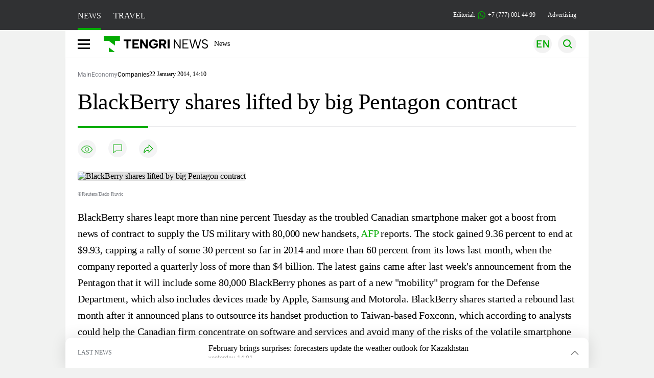

--- FILE ---
content_type: image/svg+xml
request_url: https://en.tengrinews.kz/build/assets/logo-DLsDXjWB.svg
body_size: 1874
content:
<svg width="207" height="38" viewBox="0 0 207 38" fill="none" xmlns="http://www.w3.org/2000/svg">
    <path fill-rule="evenodd" clip-rule="evenodd" d="M42 10.1754H56.8347V13.4246H51.3595V27.8143H47.4752V13.4246H42V10.1754ZM128.116 10.1857H132V27.8246H128.116V10.1857ZM119.004 10.1857C120.43 10.1857 121.628 10.4436 122.579 10.949C123.529 11.4648 124.242 12.1456 124.707 12.9914C125.182 13.8372 125.409 14.7656 125.409 15.7765C125.409 16.4676 125.285 17.1381 125.048 17.8086C124.8 18.4688 124.428 19.0774 123.911 19.6241C123.405 20.1605 122.754 20.5937 121.948 20.9135L125.771 27.8246H121.452L118.095 21.3983H115.192V27.8246H111.308V10.1857H119.004ZM121.452 15.7765C121.452 15.0544 121.236 14.4871 120.812 14.0642C120.378 13.6413 119.717 13.435 118.808 13.435H115.202V18.149H118.808C119.417 18.149 119.913 18.0562 120.295 17.8705C120.678 17.6848 120.977 17.4166 121.163 17.0556C121.359 16.6946 121.452 16.2716 121.452 15.7868V15.7765ZM105.13 15.8797C104.645 14.9925 104.025 14.3427 103.271 13.9301C102.527 13.5175 101.69 13.3112 100.76 13.3112C99.7892 13.3112 98.9008 13.5587 98.126 14.0539C97.3409 14.549 96.7314 15.2298 96.2872 16.086C95.843 16.9421 95.6157 17.9221 95.6157 19.0052C95.6157 20.0883 95.8326 21.1404 96.2769 21.9862C96.7107 22.8321 97.3306 23.5026 98.1157 23.9771C98.9112 24.4516 99.8306 24.6991 100.895 24.6991C101.556 24.6991 102.155 24.5857 102.713 24.3587C103.271 24.1318 103.767 23.812 104.2 23.4097C104.634 23.0074 105.006 22.5433 105.306 22.0275V21.2229H100.76V18.149H108.963V22.7393C108.56 23.6676 107.971 24.5238 107.196 25.3181C106.421 26.1123 105.492 26.7622 104.397 27.2573C103.302 27.7524 102.062 28 100.667 28C99.3554 28 98.157 27.7834 97.062 27.3398C95.9669 26.8963 95.0165 26.2774 94.2107 25.4728C93.405 24.6682 92.7748 23.7089 92.3306 22.6155C91.8864 21.5117 91.6591 20.3049 91.6591 18.9948C91.6591 17.6848 91.8864 16.4779 92.3306 15.3845C92.7748 14.2808 93.3946 13.3318 94.2004 12.5272C94.9959 11.7226 95.9463 11.1037 97.0413 10.6602C98.1364 10.2269 99.3347 10 100.647 10C101.876 10 103.033 10.196 104.118 10.5777C105.202 10.9593 106.153 11.5266 106.959 12.2487C107.764 12.9811 108.364 13.8682 108.746 14.91L105.14 15.8693L105.13 15.8797ZM89.3347 10.1857V27.8246H85.3988L78.2293 16.5811V27.8246H74.345V10.1857H78.281L85.4194 21.4808V10.1857H89.3347ZM72 13.435H63.064V17.4682H69.7479V20.5421H63.064V24.5754H72V27.8246H59.1797V10.1857H72V13.435Z" fill="#000"/>
    <path fill-rule="evenodd" clip-rule="evenodd" d="M153.447 10.1756V27.8348H151.41L142.006 13.4079V27.8348H140V10.1756H142.037L151.441 24.5818V10.1756H153.447ZM168.767 11.9415H159.24V17.9725H166.401V19.7384H159.24V26.0688H168.767V27.8348H157.234V10.1756H168.767V11.9415ZM177.78 27.8348H175.568L170.619 10.1756H172.759L176.679 25.3873L181 10.1756H183.233L187.534 25.3666L191.485 10.1756H193.594L188.645 27.8348H186.433L182.112 13.2014L177.79 27.8348H177.78ZM196.948 23.3425C197.051 23.7969 197.267 24.2513 197.586 24.6954C197.915 25.1394 198.368 25.5112 198.944 25.8003C199.52 26.0998 200.261 26.2444 201.166 26.2444C202.452 26.2444 203.409 25.9449 204.037 25.3356C204.654 24.7263 204.963 24.0138 204.963 23.1876C204.963 22.5267 204.788 21.9897 204.438 21.5766C204.088 21.1532 203.605 20.8021 203.008 20.5336C202.401 20.2547 201.722 20.0069 200.971 19.79C200.302 19.6041 199.633 19.3976 198.975 19.1704C198.316 18.9432 197.709 18.654 197.174 18.3133C196.639 17.9725 196.207 17.5181 195.888 16.9604C195.569 16.4028 195.415 15.7108 195.415 14.895C195.415 13.9036 195.652 13.0361 196.115 12.3133C196.588 11.58 197.246 11.012 198.1 10.6093C198.954 10.2065 199.952 10 201.094 10C202.082 10 202.946 10.1446 203.687 10.4337C204.428 10.7229 205.045 11.1153 205.539 11.6317C206.033 12.148 206.393 12.7367 206.63 13.4079L204.85 14.0895C204.736 13.7074 204.51 13.3253 204.171 12.9639C203.831 12.6024 203.399 12.3029 202.864 12.0654C202.329 11.8279 201.712 11.7143 201.033 11.7143C200.353 11.7143 199.757 11.8279 199.211 12.0654C198.666 12.3029 198.234 12.6334 197.915 13.0775C197.596 13.5112 197.442 14.0482 197.442 14.6678C197.442 15.3391 197.627 15.8761 198.008 16.2685C198.388 16.6609 198.882 16.9811 199.52 17.2289C200.148 17.4768 200.837 17.704 201.598 17.9208C202.288 18.1377 202.957 18.3752 203.594 18.6231C204.243 18.8709 204.819 19.191 205.333 19.5525C205.848 19.9243 206.249 20.389 206.547 20.9363C206.846 21.494 207 22.1756 207 22.9811C207 23.8692 206.794 24.7057 206.372 25.4699C205.951 26.2341 205.323 26.8537 204.479 27.3081C203.636 27.7728 202.545 28 201.228 28C200.127 28 199.15 27.8244 198.316 27.4836C197.483 27.1429 196.794 26.6678 196.259 26.0792C195.724 25.4905 195.353 24.8193 195.147 24.0654L196.979 23.3322L196.948 23.3425Z" fill="#000"/>
    <path fill-rule="evenodd" clip-rule="evenodd" d="M13.0671 34.8327H24.9421L13.0671 25.8182V34.8327ZM3.16602 13.0566H13.0671L24.9421 22.071V13.0566H34.8327V3.16602H3.16602V13.0566Z" fill="#03AB02"/>
</svg>

--- FILE ---
content_type: application/javascript
request_url: https://en.tengrinews.kz/build/assets/CommentsNew-Bk3jJIcE.js
body_size: 8616
content:
import{E as _e,G as Be,r as m,p as z,q as he,s as le,H as Q,c as i,o as a,a as t,b as T,w as L,v as ae,t as C,y as we,I as Fe,g as Ue,A as D,n as k,f as ke,F as ne,z as se,j as ee,l as W,D as Ee,J as P}from"./vue.esm-bundler-B3nUG3w5.js";import{A as We}from"./AuthNew-F3R_tD4u.js";import{l as ie,a as Oe}from"./vue-plugin-example-BVO2VpWu.js";import{h as Pe,d as te,r as ze}from"./en-a0bhJ_Un.js";import{T as be}from"./TnCommentBanner-zVCuBMEO.js";import{_ as De}from"./_plugin-vue_export-helper-DlAUqK2U.js";/* empty css                                                    */const Je={class:"сomment-textarea-container"},Ke=["src"],Ge=["placeholder"],fe={__name:"CommentPromptNew",props:_e({element:{type:Object,default:null},auth_user_photo:{type:String,default:""},value:{type:String,default:""},btnText:{type:String,default:""},commentReply:{type:Object,default:()=>({})},checked:{type:String,default:""}},{modelValue:{type:[String]},modelModifiers:{}}),emits:_e(["input","send","clearCommentReply","change","showCommentList"],["update:modelValue"]),setup(e,{emit:c}){const l=e,v=Be(e,"modelValue"),y=c,d=m({}),M=m(document.documentElement.lang);m(0);const w=m(null),_=m(null),S=()=>{v.value.length===0&&y("clearCommentReply")},I=()=>{l.commentReply&&l.commentReply.name&&w.value&&_.value?w.value.style.textIndent=_.value.clientWidth+"px":w.value&&(w.value.style.textIndent="0px")},A=()=>{I(),requestAnimationFrame(A)},H=p=>{const g=p||w.value;if(g){g.style.transition="height 0.5s ease, min-height 0.5s ease, padding 0.5s ease";const x=g.scrollHeight,V=parseFloat(window.getComputedStyle(g).minHeight);let R=.5;const $=g.value.length,N=g.closest(".overlay")!==null;window.innerWidth<=640&&N&&($>=18?(g.style.minHeight="50px",g.style.padding="12px 8px 44px 8px",g.style.alignContent="center"):g.style.minHeight="50px"),window.innerWidth<=768&&(R=.1),x>V*R&&$>=18?g.style.height=x+"px":g.style.height=V+"px"}I()},O=()=>{y("send")},b=p=>{y("showCommentList")},h=z(()=>l.commentReply.name?`${l.commentReply.name}, `:"");return z(()=>h.value.length),z(()=>(l.commentReply.name||H(w.value),`${h.value}${l.value}`)),he(v,p=>{y("change",p)}),he(()=>l.checked,p=>{(!v.value&&p||v.value!==p)&&(v.value=p)}),le(()=>{d.value=ie[M.value],Q(()=>{H(w.value),A()})}),(p,g)=>(a(),i("div",null,[t("div",Je,[e.auth_user_photo?(a(),i("img",{key:0,src:e.auth_user_photo,alt:"User Avatar",class:"auth-user-photo"},null,8,Ke)):T("",!0),L(t("span",{ref_key:"commentReplyName",ref:_,class:"comment_reply_name"},C(e.commentReply.name+","),513),[[ae,e.commentReply&&e.commentReply.name]]),L(t("textarea",{ref_key:"textarea",ref:w,onInput:g[0]||(g[0]=x=>H(x.target)),placeholder:d.value.write_comment,"onUpdate:modelValue":g[1]||(g[1]=x=>v.value=x),onClick:g[2]||(g[2]=x=>b(x.target)),onKeyup:Fe(S,["delete"])},null,40,Ge),[[we,v.value]])]),t("button",{class:"tn-button-send",onClick:O},g[3]||(g[3]=[t("i",{class:"tn-comment-send-button"},null,-1)]))]))}},Qe={components:{TnCommentBanner:be},props:["item","auth","element","disable_rating","class_news","level","index","selected_item_id","showmodal","child_show"],data(){return{comment_host:"https://c.tn.kz",language:document.documentElement.lang,lang_:{},levelInner:0,item_selected:"",child_items:[],activeItem:null}},mounted(){this.levelInner=this.level+1,this.lang_=ie[this.language]},methods:{getFlag:function(e){return e.ip_country?"/img/flags-mini/"+e.ip_country.toLowerCase()+".png":"/img/flags-mini/--.png"},getDate:function(e){return Pe(e).locale("ru").fromNow()},scroll:function(){this.element.scrollIntoView({block:"center",behavior:"smooth"})},set_answer:function(e){this.activeItem=e.id,this.$emit("setAnswer",e)},getAuthToken:function(){return localStorage.getItem("comment_auth")},setRating:function(e,c){if(this.getAuthToken()){let l="comment_rate_"+e.id;if(localStorage.setItem(l,c),e.rate!==c){e.rate?c==="up"?e.rating+=2:e.rating-=2:c==="up"?e.rating++:e.rating--;let v={object_id:e.object_id,comment_id:e.id,type:e.object_class,rate:c,comment_auth:this.getAuthToken()};this.$http.post(this.comment_host+"/api3/comments/set_comments_rating",v).then(y=>{}),e.rate=c}}else this.$emit("showAuth")},setWarning:function(e){this.$emit("setWarning",e)},getRating:function(e){let c="comment_rate_"+this.item.id;return this.item.rate=localStorage.getItem(c),{"tn-disable":this.item.rate===e}},getClass:function(){return{"tn-positive":this.item.rating>0,"tn-null":this.item.rating===0,"tn-negative":this.item.rating<0}},getChildComments:function(e){if(e.child!==void 0)if(e.child!==null)this.child_items.push(e.child),this.getChildComments(e.child);else return this.child_items;return this.child_items}},computed:{getFirstLetter(){return this.item.name.charAt(0).toUpperCase()},getAvatarClass(){const e=this.getFirstLetter.charCodeAt(0);if(e>=1040&&e<=1071){if(e>=1040&&e<=1043)return"avatar-red";if(e>=1044&&e<=1047)return"avatar-orange";if(e>=1048&&e<=1051)return"avatar-yellow";if(e>=1052&&e<=1055)return"avatar-green";if(e>=1056&&e<=1059)return"avatar-blue";if(e>=1060&&e<=1062)return"avatar-purple";if(e>=1063&&e<=1065)return"avatar-violet";if(e>=1066&&e<=1071)return"avatar-grey"}if(e>=65&&e<=90){if(e>=65&&e<=67)return"avatar-red";if(e>=68&&e<=70)return"avatar-orange";if(e>=71&&e<=73)return"avatar-yellow";if(e>=74&&e<=76)return"avatar-green";if(e>=77&&e<=79)return"avatar-blue";if(e>=80&&e<=82)return"avatar-purple";if(e>=83&&e<=85)return"avatar-violet";if(e>=86&&e<=90)return"avatar-grey"}if(e>=48&&e<=57){if(e>=48&&e<=51)return"avatar-red";if(e>=52&&e<=54)return"avatar-green";if(e>=55&&e<=57)return"avatar-purple"}return"avatar-default"}},watch:{}},Xe={class:"tn-comment-item"},Ye={class:"tn-comment-item-main"},Ze={class:"tn-comment-item-ava"},et=["src"],tt={class:"tn-comment-item-data"},nt=["href","innerHTML"],st=["src","title","alt"],lt=["innerHTML"],at={class:"tn-comment-item-content"},it={key:0,class:"tn-comment-item-content-metadata"},ot=["innerHTML"],mt={key:1,class:"tn-comment-item-content-metadata"},ut={key:0,class:"tn-comment-item-content-text"},rt=["innerHTML"],dt={key:1,class:"tn-comment-item-content-text"},ct=["innerHTML"],vt={class:"tn-comment-bottom"},gt={key:0,class:"tn-comment-rating-button-container"},_t={key:0,class:"tn-comment-rating-button"},ht=["innerHTML"],ft={key:1,class:"tn-comment-rating-button"},yt=["innerHTML"];function wt(e,c,l,v,y,d){const M=Ue("TnCommentBanner");return L((a(),i("div",{class:k([l.item.id===l.selected_item_id?"tn-item-selected":"","tn-comment-item-child-container"]),ref:l.showmodal===!0?l.item.id:null},[t("div",Xe,[t("div",Ye,[t("div",Ze,[l.item.ava&&!["/img/comment_avatars/default.png","/img/comment_avatars/default.svg"].includes(l.item.ava)?(a(),i("img",{key:0,src:l.item.ava,alt:"User Avatar"},null,8,et)):(a(),i("div",{key:1,class:k(["generate-avatar",d.getAvatarClass])},C(d.getFirstLetter),3))]),t("div",tt,[t("a",{target:"_blank",href:l.item.user_id>0?"/commentator/"+l.item.user_id+"/interval/week/":"/commentators/top/week/",class:"tn-user-name",innerHTML:l.item.name},null,8,nt),t("img",{class:"country-flag",src:d.getFlag(l.item),title:l.item.ip_country,alt:l.item.ip_country},null,8,st),t("time",{innerHTML:d.getDate(l.item.date)},null,8,lt)])]),t("div",at,[l.item.status==="deleted_by_moderator"||l.item.status==="deleted_by_user"?(a(),i("div",it,[t("time",{innerHTML:d.getDate(l.item.date)},null,8,ot)])):(a(),i("div",mt,[l.item.status==="deleted_by_moderator"||l.item.status==="deleted_by_user"?(a(),i("div",ut,[t("em",{class:"tn-copyright",style:{"font-style":"italic"},innerHTML:y.lang_[l.item.status]},null,8,rt)])):(a(),i("div",dt,[t("p",{innerHTML:l.item.text},null,8,ct)])),t("div",vt,[l.disable_rating?T("",!0):(a(),i("div",gt,[l.auth?(a(),i("span",_t,[t("i",{onClick:c[0]||(c[0]=w=>d.setRating(l.item,"up")),class:k(d.getRating("up"))},c[5]||(c[5]=[t("i",{class:"icon like"},null,-1)]),2),t("span",{innerHTML:l.item.rating,class:k(d.getClass())},null,10,ht),t("i",{onClick:c[1]||(c[1]=w=>d.setRating(l.item,"down")),class:k(d.getRating("down"))},c[6]||(c[6]=[t("i",{class:"icon dislike"},null,-1)]),2)])):(a(),i("span",ft,[t("i",{onClick:c[2]||(c[2]=w=>d.setRating(l.item,"up")),class:k(d.getRating("up"))},c[7]||(c[7]=[t("i",{class:"icon like"},null,-1)]),2),t("span",{innerHTML:l.item.rating,class:k(d.getClass())},null,10,yt),t("i",{onClick:c[3]||(c[3]=w=>d.setRating(l.item,"down")),class:k(d.getRating("down"))},c[8]||(c[8]=[t("i",{class:"icon dislike"},null,-1)]),2)])),l.item.status!=="deleted_by_moderator"&&l.item.status!=="deleted_by_user"?(a(),i("span",{key:2,class:"tn-comment-answer-button",onClick:c[4]||(c[4]=w=>d.set_answer(l.item))}," Ответить ")):T("",!0)])),c[9]||(c[9]=t("img",{class:"tn-comment-other",src:"/edu/img/dots.svg"},null,-1))])]))])]),l.level===0&l.index%5===0?(a(),D(M,{key:0,prefix:"_"+l.index+"_"+l.item.id},null,8,["prefix"])):T("",!0)],2)),[[ae,l.child_show]])}const kt=De(Qe,[["render",wt]]),bt={class:"tn-comment-item-main"},Ct={class:"tn-comment-item-ava"},xt=["src"],pt={class:"tn-comment-item-data"},Tt=["href","innerHTML"],St=["src","title","alt"],Lt=["innerHTML"],Mt={class:"tn-comment-item-content"},At={key:0,class:"tn-comment-item-content-metadata"},Ht=["innerHTML"],Rt={key:1,class:"tn-comment-item-content-metadata"},$t={key:0,class:"tn-comment-item-content-text"},qt=["innerHTML"],It={key:1,class:"tn-comment-item-content-text"},Vt=["innerHTML"],Nt={class:"tn-comment-bottom"},jt={key:0,class:"tn-comment-rating-button-container"},Bt={key:0,class:"tn-comment-rating-button"},Ft=["innerHTML"],Ut={key:1,class:"tn-comment-rating-button"},Et=["innerHTML"],Wt={class:"tn-comment-child-wrapper"},Ot={class:"tn-comment-child-item-list"},Pt={class:"tn-comment-child-hide-container"},zt="https://c.tn.kz",ye={__name:"CommentItemNew",props:{item:{type:Object,required:!0},auth:{type:Boolean,default:!1},element:{type:[HTMLElement,Object],default:null},disable_rating:{type:Number,default:0},class_news:{type:String,default:""},level:{type:Number,default:0},index:{type:Number,default:0},count:{type:Number,default:0},selected_item_id:{type:[Number,String],default:null},textFocus:{type:Boolean,default:!1},showmodal:{type:Boolean,default:!1}},emits:["focusText","setAnswer","scrollToSelectedComment","showAuth","setWarning","childShow"],setup(e,{emit:c}){te.extend(ze);const l=document.documentElement.lang||"ru",v=e;te.locale(l);const y=c,d=m({}),M=m(0),w=m([]),_=m(!1),S=ke({});le(()=>{M.value=v.level+1,d.value=ie[l]||{},w.value=[],V(v.item)});function I(n){return n!=null&&n.ip_country?`/img/flags/${String(n.ip_country).toLowerCase()}.svg`:"/img/flags-mini/--.png"}function A(n){return te(n).fromNow()}function H(n){y("focusText"),y("setAnswer",n),y("scrollToSelectedComment")}function O(n){y("focusText"),y("setAnswer",n),y("scrollToSelectedComment")}function b(){return localStorage.getItem("comment_auth")}async function h(n,u){const f=b();if(!f){y("showAuth");return}const B="comment_rate_"+n.id,q=n.rate||null;if(localStorage.setItem(B,u),q!==u){q?u==="up"?n.rating+=2:n.rating-=2:u==="up"?n.rating++:n.rating--;const J={object_id:n.object_id,comment_id:n.id,type:n.object_class,rate:u,comment_auth:f};try{await fetch(`${zt}/api3/comments/set_comments_rating`,{method:"POST",headers:{"Content-Type":"application/json"},body:JSON.stringify(J)}),n.rate=u}catch(F){localStorage.setItem(B,q||""),q?u==="up"?n.rating-=2:n.rating+=2:u==="up"?n.rating--:n.rating++,console.error("setRating failed",F)}}}function p(n){y("setWarning",n)}function g(n){const u="comment_rate_"+v.item.id;return v.item.rate=localStorage.getItem(u)||v.item.rate||null,{"tn-disable":v.item.rate===n}}function x(){return{"tn-positive":v.item.rating>0,"tn-null":v.item.rating===0,"tn-negative":v.item.rating<0}}function V(n){if(!(!n||!Array.isArray(n.child))){for(let u=0;u<n.child.length;u++){const f=n.child[u];w.value.push(f),f.child!==void 0&&V(f)}return w.value}}function R(n){_.value=!_.value,y("childShow",n)}function $(){let n=d.value.comments_answers||"ответ";const u=w.value.length;return l==="ru"&&(u>1&&u<5?n=(d.value.comments_answers||"ответ")+"а":u>4&&(n=(d.value.comments_answers||"ответ")+"ов")),`${d.value.comments_show_more||"Показать ещё"} ${u} ${n}`}const N=z(()=>String(v.item.name||"").charAt(0).toUpperCase()),j=z(()=>{const n=N.value.charCodeAt(0);if(n>=1040&&n<=1071){if(n>=1040&&n<=1043)return"avatar-red";if(n>=1044&&n<=1047)return"avatar-orange";if(n>=1048&&n<=1051)return"avatar-yellow";if(n>=1052&&n<=1055)return"avatar-green";if(n>=1056&&n<=1059)return"avatar-blue";if(n>=1060&&n<=1062)return"avatar-purple";if(n>=1063&&n<=1065)return"avatar-violet";if(n>=1066&&n<=1071)return"avatar-grey"}if(n>=65&&n<=90){if(n>=65&&n<=67)return"avatar-red";if(n>=68&&n<=70)return"avatar-orange";if(n>=71&&n<=73)return"avatar-yellow";if(n>=74&&n<=76)return"avatar-green";if(n>=77&&n<=79)return"avatar-blue";if(n>=80&&n<=82)return"avatar-purple";if(n>=83&&n<=85)return"avatar-violet";if(n>=86&&n<=90)return"avatar-grey"}if(n>=48&&n<=57){if(n>=48&&n<=51)return"avatar-red";if(n>=52&&n<=54)return"avatar-green";if(n>=55&&n<=57)return"avatar-purple"}return"avatar-default"});return(n,u)=>(a(),i("div",{ref:f=>e.showmodal&&f?S[e.item.id]=f:null},[t("div",{class:k(["tn-comment-item",e.item.id===e.selected_item_id?"tn-item-selected":""])},[t("div",{class:k(["th-comment-item-wrapper",_.value?"":"tn-comment-item-border_bottom"])},[t("div",bt,[t("div",Ct,[e.item.ava&&!["/img/comment_avatars/default.png","/img/comment_avatars/default.svg"].includes(e.item.ava)?(a(),i("img",{key:0,src:e.item.ava,alt:"User Avatar"},null,8,xt)):(a(),i("div",{key:1,class:k(["generate-avatar",j.value])},C(N.value),3))]),t("div",pt,[t("a",{target:"_blank",href:e.item.user_id>0?"/commentator/"+e.item.user_id+"/interval/week/":"/commentators/top/week/",class:"tn-user-name",innerHTML:e.item.name},null,8,Tt),t("img",{class:"country-flag",src:I(e.item),title:e.item.ip_country,alt:e.item.ip_country},null,8,St),t("time",{innerHTML:A(e.item.date)},null,8,Lt)])]),t("div",Mt,[e.item.status==="deleted_by_moderator"||e.item.status==="deleted_by_user"?(a(),i("div",At,[t("time",{innerHTML:A(e.item.date)},null,8,Ht)])):(a(),i("div",Rt,[e.item.status==="deleted_by_moderator"||e.item.status==="deleted_by_user"?(a(),i("div",$t,[t("em",{class:"tn-copyright",style:{"font-style":"italic"},innerHTML:d.value[e.item.status]},null,8,qt)])):(a(),i("div",It,[t("p",{innerHTML:e.item.text},null,8,Vt)])),t("div",Nt,[e.disable_rating?T("",!0):(a(),i("div",jt,[e.auth?(a(),i("span",Bt,[t("i",{onClick:u[0]||(u[0]=f=>h(e.item,"up")),class:k(g("up"))},u[7]||(u[7]=[t("i",{class:"icon like"},null,-1)]),2),t("span",{innerHTML:e.item.rating,class:k(x())},null,10,Ft),t("i",{onClick:u[1]||(u[1]=f=>h(e.item,"down")),class:k(g("down"))},u[8]||(u[8]=[t("i",{class:"icon dislike"},null,-1)]),2)])):(a(),i("span",Ut,[t("i",{onClick:u[2]||(u[2]=f=>h(e.item,"up")),class:k(g("up"))},u[9]||(u[9]=[t("i",{class:"icon like"},null,-1)]),2),t("span",{innerHTML:e.item.rating,class:k(x())},null,10,Et),t("i",{onClick:u[3]||(u[3]=f=>h(e.item,"down")),class:k(g("down"))},u[10]||(u[10]=[t("i",{class:"icon dislike"},null,-1)]),2)])),e.item.status!=="deleted_by_moderator"&&e.item.status!=="deleted_by_user"?(a(),i("span",{key:2,class:"tn-comment-answer-button",onClick:u[4]||(u[4]=f=>H(e.item))}," Ответить ")):T("",!0)])),u[11]||(u[11]=t("img",{class:"tn-comment-other",src:"/edu/img/dots.svg",alt:"dots"},null,-1))]),w.value.length>0&&!_.value?(a(),i("span",{key:2,class:"tn-comment-child-show-button",onClick:u[5]||(u[5]=f=>R(e.item.id))},C($()),1)):T("",!0)]))])],2)],2),t("div",Wt,[t("div",Ot,[(a(!0),i(ne,null,se(w.value,(f,B)=>(a(),D(kt,{key:f.id,item:f,auth:e.auth,level:M.value,index:B,disable_rating:e.disable_rating,class_news:e.class_news,selected_item_id:e.selected_item_id,child_show:e.count>=3?_.value:!0,showmodal:e.showmodal,id:e.showmodal===!0?f.id:null,ref_for:!0,ref:q=>e.showmodal&&q?S[f.id]=q:null,onSetAnswer:O,onSetWarning:p},null,8,["item","auth","level","index","disable_rating","class_news","selected_item_id","child_show","showmodal","id"]))),128)),t("div",Pt,[_.value?(a(),i("span",{key:0,class:"tn-comment-child-show-button",onClick:u[6]||(u[6]=f=>_.value=!_.value)},C(d.value.comments_hide_answers),1)):T("",!0)])]),e.level===0&e.index%5===0&&e.index>0?(a(),D(be,{key:"_"+e.index+"_"+e.item.id,prefix:"_"+e.index+"_"+e.item.id},null,8,["prefix"])):T("",!0)])],512))}},Dt=["id"],Jt={class:"tn-comments"},Kt={class:"comments_head"},Gt={key:0,class:"comments_question"},Qt={class:"comments_head_question"},Xt={key:0,class:"avatar"},Yt=["src","alt"],Zt={key:1,class:"avatar"},en=["src","alt"],tn=["alt"],nn=["alt"],sn=["alt"],ln=["alt"],an=["alt"],on=["alt"],mn=["alt"],un={key:2,class:"question-title"},rn={key:3,class:"question-title"},dn={key:0,class:"comments_body_question"},cn=["innerHTML"],vn={key:1,class:"comments_head_title"},gn={class:"comments_head_count"},_n=["alt","src"],hn={key:1,alt:"travel",src:"/travel_new/img/comments-all.svg"},fn={key:2,alt:"auto",src:"/auto/img/comments-all.svg"},yn={key:3,alt:"edu",src:"/edu/img/comments-all.svg"},wn={key:4,alt:"health",src:"/health_static/img/icon-comments-all.svg"},kn={key:5,alt:"life",src:"/life_new/img/comments-all.svg"},bn={key:6,alt:"sport",src:"/tengri_sport/img/comments-all.svg"},Cn={key:7,alt:"default",src:"/tengri_new/img/comments-all.svg"},xn={class:"comments_foot"},pn={key:0,class:"tn-comment-sort"},Tn={key:1,class:"tn-comment-prev"},Sn=["tn-comment-content"],Ln={class:"tn-copyright"},Mn={class:"tn-comment-list"},An={class:"tn-comment-header"},Hn={class:"mobile_show_swipe_overlay"},Rn={class:"tn-comment-sort"},$n={class:"tn-comment-auth-form-overlay",id:"modal-warning",ref:"modal-warning"},qn={class:"overlay"},In={class:"tn-modal"},Vn={class:"tn-modal-body"},Nn={class:"tn-modal-header"},jn={class:"tn-row"},Bn=["innerHTML"],Fn={for:"insult"},Un={for:"inappropriate_content"},En={for:"fake_information"},Wn={for:"spam_advertising"},On={for:"other"},Pn=["innerHTML"],Yn={__name:"CommentsNew",props:{id:{type:[String,Number],required:!0},type:{type:String,required:!0},lang:{type:String,required:!0},title:{type:String,default:""},disable_rating:{type:Number,default:0},class_news:{type:String,default:""},comments_head_count_src:{type:String,default:""},comments_head_count_alt:{type:String,default:""},comments_head_question_src:{type:String,default:""}},emits:["modalStatus","updateAuth","updatePhoneConfirmed"],setup(e,{emit:c}){const l=e,v=m(0);m(""),m("");const y=m({}),d=m(""),M=m([]),w=m([]);m(null);const _=m({});m({}),m(null),m(null),m(null),m(!1),m(!1),m(""),m(!1);const S=m(!1),I=m(!1);m(!1);const A=m("");m(!1);const H=m(null),O=m(document.documentElement.lang),b=m({}),h=m({});m("");const p=m(0);m(!1),m(!1),ke({name:"",email:"",phone:"+7",password:"",password_c:""});const g=m("https://c.tn.kz"),x=m(!1),V=m(!1),R=m(!0),$=m(!1),N=m(!1),j=m(null),n=m(!1),u=m(null),f=m(null),B=m(null),q=()=>{axios.get("/ajax/get/question_material/"+l.type+"/"+l.id+"/").then(o=>{_.value=o.data})},J=(o=!0)=>{const s=document.querySelector(".tn-tape-container");s&&(o?s.classList.remove("tn-last-news--hidden"):s.classList.add("tn-last-news--hidden"))},F=()=>{$.value=!1,document.body.style.overflow="",J(!0)},U=(o=!1)=>{$.value=!0,document.body.style.overflow="hidden",Ne(),ce(),J(!1)},Ce=()=>{U(),Z(),ce()},xe=()=>{l.class_news==="travel"&&window.dataLayer.push({event:"CommentSend"})},pe=()=>{F()},Te=()=>{let o=localStorage.getItem("comment_auth");return o?document.cookie="Authorized=True; path=/; "+document.cookie:document.cookie="Authorized=False; path=/; "+document.cookie,o},K=o=>{A.value=o;let s=setTimeout(()=>{A.value="",clearInterval(s)},5e3)},Se=()=>{if(d.value){let o={};o.text=d.value,o.object_id=parseInt(l.id),o.news_header=l.title,o.object_class=l.type,o.comment_auth=Te(),o.parent_id=y.value.id||0,axios.post(g.value+"/api3/comment/add/",o).then(s=>{let r=s.data;r.result&&(Le("Комментарий отправлен на модерацию"),d.value="",oe(),K(r.message),dataLayer.push({event:"CommentSend"}))})}else K("Текст комментария не может быть пустым!");setTimeout(()=>{Ae()},500)},Le=o=>{const s=document.getElementById("comment-popup"),r=document.getElementById("popup-message");r.textContent=o,s.classList.add("show"),setTimeout(()=>{s.classList.remove("show")},5e3)},Me=()=>{document.getElementById("comment-popup").classList.remove("show")},oe=()=>{y.value={}},me=o=>{j.value=o.id,U(),y.value=o,Q(()=>{f.value.$refs.textarea.focus()}),ve()},Ae=()=>{u.value.classList.add("tn-open")},ue=(o="best")=>{let s=g.value+"/comments/get/list/";axios.get(s,{params:{id:l.id,type:l.type,lang:l.lang,sort:o}}).then(r=>{let E=r.data;M.value=E.list,v.value=E.count,w.value=Object.entries(r.data.list).slice(0,3).map(je=>je[1])})},He=o=>{N.value=o},Re=o=>{S.value=o},$e=o=>{I.value=o,I.value&&S.value&&V.value&&Y()},X=()=>{N.value=!0},qe=()=>{},re=o=>{h.value={comment_id:o.id,parent_id:o.parent_id,warning_user_id:o.user_id,warning_user_name:o.name,text:o.text,date:o.date,news_header:o.news_header},B.value.classList.add("tn-show")},Ie=()=>{h.value.warning?h.value.warning==="other"&&!h.value.warning_text&&K("Текст жалобы не может быть пустым!"):K("Необходимо выбрать причину жалобы!")},G=o=>{ue(o),x.value=!x.value,R.value=!R.value},Y=()=>{V.value=!0,S.value?I.value&&(Se(),Ve()):X(),xe()},de=()=>{oe()},Z=()=>{n.value=!0},ce=()=>{n.value&&Q(()=>{f.value.$refs.textarea.focus()})},ve=()=>{let o=document.getElementById(j.value);o!==null&&Q(()=>o.scrollIntoView({behavior:"smooth"}))},ge=o=>{},Ve=()=>{f.value.$refs.textarea.style.height="50px"},Ne=()=>{let o=document.querySelector(".mobile.active");o!=null&&o.classList.toggle("active")};return le(()=>{H.value=null,b.value=Oe.getLanguagePack(O.value),q(),ue(),window["comments_"+l.id+"_toggle"]={showCommentList:U,hideCommentList:F};const o=document.querySelector(`.content_main_meta_stat_comm.comm-${l.id}`);o&&o.addEventListener("click",()=>{U()});let s=document.querySelector(".content_main_share_com.comm-"+l.id);s&&s.addEventListener("click",()=>{U()})}),(o,s)=>(a(),i("div",{class:"tn-comment-accordion",id:"comments_"+e.id},[t("div",{id:"comment-popup",class:"comment-popup"},[s[19]||(s[19]=t("span",{class:"popup-icon"},[t("img",{src:"/tengri_new/img/time-popup-icon.svg",alt:"time-popup-icon"})],-1)),s[20]||(s[20]=t("span",{id:"popup-message"},"Комментарий отправлен на модерацию",-1)),t("span",{class:"popup-close",onClick:Me},s[18]||(s[18]=[t("i",{class:"icon hide-comments"},null,-1)]))]),t("div",Jt,[t("div",Kt,[_.value.question_material?(a(),i("div",Gt,[t("div",Qt,[_.value.id?(a(),i("div",Xt,[t("img",{class:"grayscale",src:_.value.photo,alt:_.value.name},null,8,Yt)])):(a(),i("div",Zt,[e.comments_head_question_src?(a(),i("img",{key:0,src:e.comments_head_question_src,alt:_.value.name},null,8,en)):e.class_news==="auto"?(a(),i("img",{key:1,src:"/tengri_new/img/question-logo-auto.svg",alt:_.value.name},null,8,tn)):e.class_news==="edu"?(a(),i("img",{key:2,src:"/tengri_new/img/question-logo-edu.svg",alt:_.value.name},null,8,nn)):e.class_news==="guide"?(a(),i("img",{key:3,src:"/tengri_new/img/question-logo-guide.svg",alt:_.value.name},null,8,sn)):e.class_news==="life"?(a(),i("img",{key:4,src:"/tengri_new/img/question-logo-life.svg",alt:_.value.name},null,8,ln)):e.class_news==="sport"?(a(),i("img",{key:5,src:"/tengri_sport/img/question-logo-sport.svg",alt:_.value.name},null,8,an)):e.class_news==="travel"?(a(),i("img",{key:6,src:"/tengri_new/img/question-logo-travel.svg",alt:_.value.name},null,8,on)):(a(),i("img",{key:7,alt:"default",src:"/tengri_new/img/question-logo.svg"},null,8,mn))])),_.value.id?(a(),i("div",un,C(b.value.question_author),1)):(a(),i("div",rn,C(b.value.question_editors),1))]),_.value?(a(),i("div",dn,[t("div",{class:"question",innerHTML:_.value.question_material},null,8,cn)])):T("",!0)])):(a(),i("span",vn,C(b.value.comments),1)),t("span",gn,[e.comments_head_count_src?(a(),i("img",{key:0,alt:e.comments_head_count_alt,src:e.comments_head_count_src},null,8,_n)):e.class_news==="travel"?(a(),i("img",hn)):e.class_news==="auto"?(a(),i("img",fn)):e.class_news==="edu"?(a(),i("img",yn)):e.class_news==="health"?(a(),i("img",wn)):e.class_news==="life"?(a(),i("img",kn)):e.class_news==="sport"?(a(),i("img",bn)):(a(),i("img",Cn)),W(" "+C(v.value),1)])]),ee(fe,{key:"comments_txt_1",class:"comments_txt",btnText:b.value.Send,commentReply:y.value,onSend:Y,onClearCommentReply:de,modelValue:d.value,"onUpdate:modelValue":s[0]||(s[0]=r=>d.value=r),onShowCommentList:Ce},null,8,["btnText","commentReply","modelValue"]),t("div",xn,C(b.value.moder),1)]),v.value>3?(a(),i("div",pn,[t("span",{onClick:s[1]||(s[1]=r=>G("best")),class:k({active:R.value})},C(b.value.BestComments),3),t("span",{onClick:s[2]||(s[2]=r=>G("old")),class:k({active:x.value})},C(b.value.OldComments),3)])):T("",!0),$.value?T("",!0):(a(),i("div",Tn,[(a(!0),i(ne,null,se(w.value,(r,E)=>(a(),D(ye,{key:r.id,item:r,auth:S.value,disable_rating:e.disable_rating,class_news:e.class_news,count:v.value,element:H.value,index:E,showmodal:!1,selected_item_id:j.value,onSetAnswer:me,onShowAuth:X,onSetWarning:re,onFocusText:Z,onChildShow:ge,id:null},null,8,["item","auth","disable_rating","class_news","count","element","index","selected_item_id"]))),128))])),v.value>3?(a(),i("button",{key:2,class:"tn-button more-comments",onClick:s[3]||(s[3]=r=>U(n.value=!1))},C(b.value.more_comments)+" ("+C(v.value-3)+") ",1)):T("",!0),t("div",{class:"tn-comment-accordion-content",ref_key:"tnCommentContent",ref:u,"tn-comment-content":e.id},[s[32]||(s[32]=t("br",null,null,-1)),t("p",Ln,C(b.value.flag_text),1),L(t("div",{class:"overlay",onClick:pe},[t("div",{class:"tn-comment",onClick:s[9]||(s[9]=Ee(()=>{},["stop"]))},[t("div",Mn,[t("div",An,[t("div",Hn,[t("div",{onClick:s[4]||(s[4]=r=>F()),class:"mobile_show_swipe_line"})]),t("i",{class:"icon hide-comments",onClick:s[5]||(s[5]=r=>F())})]),t("div",Rn,[t("span",{onClick:s[6]||(s[6]=r=>G("best")),class:k({active:R.value})},C(b.value.BestComments),3),t("span",{onClick:s[7]||(s[7]=r=>G("old")),class:k({active:x.value})},C(b.value.OldComments),3)]),(a(!0),i(ne,null,se(M.value,(r,E)=>(a(),D(ye,{key:r.id,item:r,count:v.value,auth:S.value,level:p.value,index:E,disable_rating:e.disable_rating,class_news:e.class_news,element:H.value,onSetAnswer:me,onFocusText:Z,selected_item_id:j.value,id:r.id,showmodal:!0,onShowAuth:X,onSetWarning:re,onScrollToSelectedComment:ve,onChildShow:ge,ref_for:!0,ref:r.id},null,8,["item","count","auth","level","index","disable_rating","class_news","element","selected_item_id","id"]))),128)),s[21]||(s[21]=t("p",null," ",-1)),s[22]||(s[22]=t("br",null,null,-1)),s[23]||(s[23]=t("p",null," ",-1)),ee(fe,{key:"comments_txt_2",ref_key:"textarea2",ref:f,class:"comments_txt",btnText:b.value.Send,commentReply:y.value,onSend:Y,onClearCommentReply:de,modelValue:d.value,"onUpdate:modelValue":s[8]||(s[8]=r=>d.value=r)},null,8,["btnText","commentReply","modelValue"])])])],512),[[ae,$.value]]),ee(We,{lang:e.lang,class_news:e.class_news,showModal:N.value,onModalStatus:He,onUpdateAuth:Re,onUpdatePhoneConfirmed:$e},null,8,["lang","class_news","showModal"]),t("div",$n,[t("div",qn,[t("div",In,[s[30]||(s[30]=t("div",{class:"tn-modal-aside"},[t("img",{src:"/tengri_new/img/logo-white.svg",alt:"logo-white"}),t("span",null,"Главные новости Казахстана")],-1)),t("div",Vn,[t("div",Nn,C(b.value.warning),1),t("div",jn,[t("div",{class:"tn-warning-comment",disabled:"",innerHTML:h.value.text},null,8,Bn),t("ul",null,[t("li",null,[t("label",Fn,[L(t("input",{style:{visibility:"visible"},"onUpdate:modelValue":s[10]||(s[10]=r=>h.value.warning=r),value:"insult",id:"insult",name:"warning",type:"radio"},null,512),[[P,h.value.warning]]),s[24]||(s[24]=W(" Оскорбление "))])]),t("li",null,[t("label",Un,[L(t("input",{style:{visibility:"visible"},"onUpdate:modelValue":s[11]||(s[11]=r=>h.value.warning=r),value:"inappropriate_content",id:"inappropriate_content",name:"warning",type:"radio"},null,512),[[P,h.value.warning]]),s[25]||(s[25]=W(" Неприемлемый контент "))])]),t("li",null,[t("label",En,[L(t("input",{style:{visibility:"visible"},"onUpdate:modelValue":s[12]||(s[12]=r=>h.value.warning=r),value:"fake_information",id:"fake_information",name:"warning",type:"radio"},null,512),[[P,h.value.warning]]),s[26]||(s[26]=W(" Ложная информация "))])]),t("li",null,[t("label",Wn,[L(t("input",{style:{visibility:"visible"},"onUpdate:modelValue":s[13]||(s[13]=r=>h.value.warning=r),value:"spam_advertising",id:"spam_advertising",name:"warning",type:"radio"},null,512),[[P,h.value.warning]]),s[27]||(s[27]=W(" Спам\\реклама "))])]),t("li",null,[t("label",On,[L(t("input",{style:{visibility:"visible"},"onUpdate:modelValue":s[14]||(s[14]=r=>h.value.warning=r),value:"other",id:"other",name:"warning",type:"radio"},null,512),[[P,h.value.warning]]),s[28]||(s[28]=W(" Другое "))])]),t("li",null,[h.value.warning==="other"?L((a(),i("input",{key:0,style:{"margin-top":"10px"},type:"text",autocomplete:"false",name:"warning_text","onUpdate:modelValue":s[15]||(s[15]=r=>h.value.warning_text=r)},null,512)),[[we,h.value.warning_text]]):T("",!0)])]),s[29]||(s[29]=t("br",null,null,-1)),t("div",{class:"tn-button tn-button-ad",onClick:s[16]||(s[16]=r=>Ie())},"Отправить"),t("p",{innerHTML:A.value},null,8,Pn)])])]),t("span",{class:"tn-modal-close",onClick:s[17]||(s[17]=r=>qe())},s[31]||(s[31]=[t("img",{src:"/tengri_new/img/auth-close.svg",alt:"auth-close"},null,-1)]))])],512)],8,Sn)],8,Dt))}};export{ye as _,fe as a,Yn as b};


--- FILE ---
content_type: image/svg+xml
request_url: https://en.tengrinews.kz/build/assets/lang-sel-ru-Dh7_tfT2.svg
body_size: 433
content:
<svg width="15" height="10" viewBox="0 0 15 10" fill="none" xmlns="http://www.w3.org/2000/svg">
<path d="M0.0477913 9V0.272727H3.15859C3.83472 0.272727 4.3958 0.389204 4.84183 0.622159C5.29069 0.855113 5.62592 1.17756 5.84751 1.58949C6.0691 1.99858 6.17989 2.47159 6.17989 3.00852C6.17989 3.54261 6.06768 4.01278 5.84325 4.41903C5.62165 4.82244 5.28643 5.13636 4.83756 5.3608C4.39154 5.58523 3.83046 5.69744 3.15433 5.69744H0.797791V4.56392H3.03501C3.46114 4.56392 3.80773 4.50284 4.07478 4.38068C4.34467 4.25852 4.54211 4.08097 4.66711 3.84801C4.79211 3.61506 4.85461 3.33523 4.85461 3.00852C4.85461 2.67898 4.79069 2.39347 4.66285 2.15199C4.53785 1.91051 4.34041 1.72585 4.07052 1.59801C3.80347 1.46733 3.45262 1.40199 3.01796 1.40199H1.36455V9H0.0477913ZM4.35603 5.0625L6.51228 9H5.01228L2.89864 5.0625H4.35603ZM13.6344 0.272727H14.9554V6.01278C14.9554 6.62358 14.8119 7.16477 14.525 7.63636C14.2381 8.10511 13.8347 8.47443 13.3148 8.74432C12.7949 9.01136 12.1855 9.14489 11.4867 9.14489C10.7906 9.14489 10.1827 9.01136 9.66279 8.74432C9.1429 8.47443 8.7395 8.10511 8.45256 7.63636C8.16563 7.16477 8.02217 6.62358 8.02217 6.01278V0.272727H9.33893V5.90625C9.33893 6.30114 9.42558 6.65199 9.59887 6.95881C9.77501 7.26562 10.0236 7.5071 10.3446 7.68324C10.6656 7.85653 11.0463 7.94318 11.4867 7.94318C11.9298 7.94318 12.3119 7.85653 12.633 7.68324C12.9568 7.5071 13.204 7.26562 13.3744 6.95881C13.5477 6.65199 13.6344 6.30114 13.6344 5.90625V0.272727Z" fill="#000" fill-opacity="0.7"/>
</svg>
